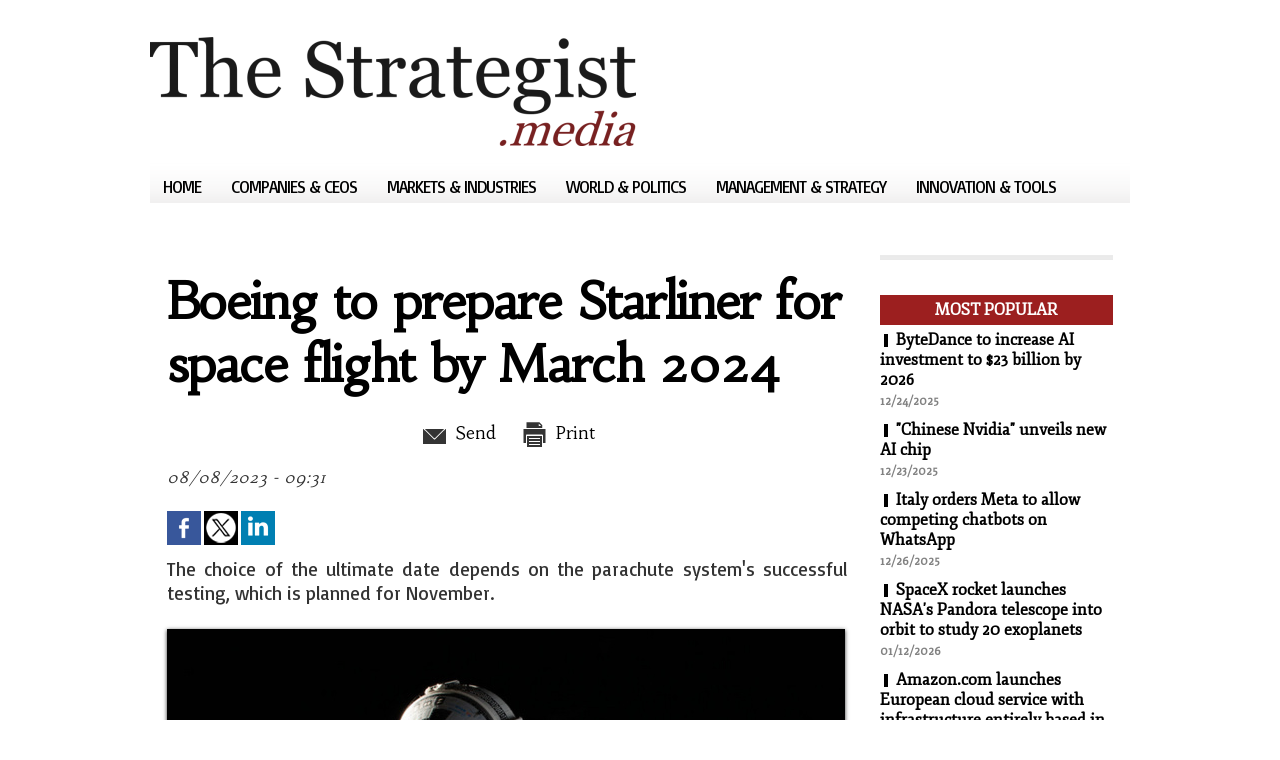

--- FILE ---
content_type: text/html; charset=UTF-8
request_url: https://www.thestrategist.media/Boeing-to-prepare-Starliner-for-space-flight-by-March-2024_a6867.html
body_size: 6427
content:
<!DOCTYPE html PUBLIC "-//W3C//DTD XHTML 1.0 Strict//EN" "http://www.w3.org/TR/xhtml1/DTD/xhtml1-strict.dtd">
<html xmlns="http://www.w3.org/1999/xhtml"  xml:lang="us" lang="us">
<head>
<title>The Strategist</title>
 
<meta http-equiv="Content-Type" content="text/html; Charset=UTF-8" />
<meta name="keywords" content="economy, economic news, business news, management, politics, international, world, CSR " />
<meta name="description" content="Daily news and analysis for corporate &amp; political leaders" />

<link rel="stylesheet" href="/var/style/style_1.css?v=1640082490" type="text/css" />
<link rel="stylesheet" media="only screen and (max-width : 800px)" href="/var/style/style_1101.css?v=1568636405" type="text/css" />
<link rel="stylesheet" href="/assets/css/gbfonts.min.css?v=1724246908" type="text/css">
<meta id="viewport" name="viewport" content="width=device-width, initial-scale=1.0, maximum-scale=1.0" />
<link id="css-responsive" rel="stylesheet" href="/_public/css/responsive.min.css?v=1731587507" type="text/css" />
<link rel="stylesheet" media="only screen and (max-width : 800px)" href="/var/style/style_1101_responsive.css?v=1568636405" type="text/css" />
<link rel="stylesheet" href="/var/style/style.8691979.css?v=1640082490" type="text/css" />
<link href="https://fonts.googleapis.com/css?family=Habibi|Fjord+One|Basic&display=swap" rel="stylesheet" type="text/css" />
<link rel="canonical" href="https://www.thestrategist.media/Boeing-to-prepare-Starliner-for-space-flight-by-March-2024_a6867.html" />
<link rel="amphtml" href="https://www.thestrategist.media/Boeing-to-prepare-Starliner-for-space-flight-by-March-2024_a6867.amp.html" />
<link rel="alternate" type="application/rss+xml" title="RSS" href="/xml/syndication.rss" />
<link rel="alternate" type="application/atom+xml" title="ATOM" href="/xml/atom.xml" />
<link rel="icon" href="/favicon.ico?v=1431953027" type="image/x-icon" />
<link rel="shortcut icon" href="/favicon.ico?v=1431953027" type="image/x-icon" />
 
<!-- Google file -->
<meta name="google-site-verification" content="Lj2Wh9tYohDy6fNxKig-Lf3GsB2i89U6NkghfC-DeWQ" />
<script src="/_public/js/jquery-1.8.3.min.js?v=1731587507" type="text/javascript"></script>
<script src="/_public/js/jquery.tools-1.2.7.min.js?v=1731587507" type="text/javascript"></script>
<script src="/_public/js/compress_jquery.ibox.js?v=1731587507" type="text/javascript"></script>
<script src="/_public/js/compress_fonctions.js?v=1731587507" type="text/javascript"></script>
<script type="text/javascript">
/*<![CDATA[*//*---->*/
selected_page = ['article', ''];
selected_page = ['article', '74487107'];

 var GBRedirectionMode = 'IF_FOUND';
/*--*//*]]>*/

</script>
<style type="text/css">
.mod_8691979 img, .mod_8691979 embed, .mod_8691979 table {
	 max-width: 678px;
}

.mod_8691979 .mod_8691979_pub {
	 min-width: 678px;
}

.mod_8691979 .mod_8691979_pub .cel1 {
	 padding: 0;
}

.mod_8691979 .photo.left .mod_8691979_pub, .mod_8691979 .photo.right .mod_8691979_pub {
	 min-width: 339px; margin: 15px 10px;
}

.mod_8691979 .photo.left .mod_8691979_pub {
	 margin-left: 0;
}

.mod_8691979 .photo.right .mod_8691979_pub {
	 margin-right: 0;
}

.mod_8691979 .para_51805048 .photo {
	 position: static;
}

</style>
</head>

<body class="mep1 home">
<div id="z_col_130_responsive" class="responsive-menu">


<!-- MOBI_swipe 9718937 -->
<div id="mod_9718937" class="mod_9718937 wm-module fullbackground  module-MOBI_swipe">
	 <div class="entete"><div class="fullmod">
		 <span>The Strategist</span>
	 </div></div>
	<div class="cel1">
		 <ul>
			 <li class="liens" data-link="home,"><a href="https://www.thestrategist.media/" >			 <span>
			 Home
			 </span>
</a></li>
			 <li class="liens" data-link="rubrique,655608"><a href="/Innovation-Tools_r10.html" >			 <span>
			 Innovation &amp; Tools
			 </span>
</a></li>
			 <li class="liens" data-link="rubrique,655607"><a href="/Management-Strategy_r9.html" >			 <span>
			 Management &amp; Strategy
			 </span>
</a></li>
			 <li class="liens" data-link="rubrique,655604"><a href="/World-Politics_r8.html" >			 <span>
			 World &amp; Politics
			 </span>
</a></li>
			 <li class="liens" data-link="rubrique,655603"><a href="/Markets-Industries_r7.html" >			 <span>
			 Markets &amp; Industries
			 </span>
</a></li>
			 <li class="liens" data-link="rubrique,655602"><a href="/Companies-CEOs_r6.html" >			 <span>
			 Companies &amp; CEOs
			 </span>
</a></li>
		 </ul>
	</div>
</div>
</div>
<div id="main-responsive">

<!-- ********************************************** ZONE TITRE ********************************************** -->
<div id="z_col0" class="full">
<div class="z_col0_inner">
<div id="z_col0_responsive" class="module-responsive">

<!-- MOBI_titre 9718936 -->
<div id="mod_9718936" class="mod_9718936 module-MOBI_titre">
<div class="tablet-bg">
<div onclick="swipe()" class="swipe gbicongeneric icon-gbicongeneric-button-swipe-list"></div>
	 <div class="titre"><a href="https://www.thestrategist.media">The Strategist</a></div>
</div>
</div>
</div>
<div id="mod_8692007" class="mod_8692007 wm-module module-responsive " style="_position:static">
<div class="fullmod">
<table cellpadding="0" cellspacing="0" class="module-combo nb-modules-1" style="position:relative; _position:static">
<tr>
<td class="celcombo1">
<!-- titre 8692008 -->
<div id="ecart_before_8692008" class="ecart_col0 " style="display:none"><hr /></div>
<div id="mod_8692008" class="mod_8692008 wm-module fullbackground "><div class="fullmod">
	 <div class="titre_image"><a href="https://www.thestrategist.media/"><img src="/photo/titre_8692008.png?v=1425918746" alt="The Strategist" title="The Strategist" class="image"/></a></div>
</div></div>
</td>
</tr>
</table>
</div>
</div>
<div id="ecart_after_8692007" class="ecart_col0" style="display:none"><hr /></div>

<!-- menu_static 8692004 -->
<div id="ecart_before_8692004" class="ecart_col0 " style="display:none"><hr /></div>
<div class="fullwidthsite">
<div id="mod_8692004" class="mod_8692004 wm-module  menu_static colonne-a background-cell- bg-height">
	 <ul class="menu_ligne"><li class="fullmod"><ul>
		 <li class="id1 cel1 keep-padding titre first">
			 <a href="https://www.thestrategist.media/" data-link="home," >
				 Home
			 </a>
		 </li>
		 <li class="id2 cel2 keep-padding titre ">
			 <a href="/Companies-CEOs_r6.html" data-link="rubrique,655602" >
				 Companies &amp; CEOs
			 </a>
		 </li>
		 <li class="id3 cel1 keep-padding titre ">
			 <a href="/Markets-Industries_r7.html" data-link="rubrique,655603" >
				 Markets &amp; Industries
			 </a>
		 </li>
		 <li class="id4 cel2 keep-padding titre ">
			 <a href="/World-Politics_r8.html" data-link="rubrique,655604" >
				 World &amp; Politics
			 </a>
		 </li>
		 <li class="id5 cel1 keep-padding titre ">
			 <a href="/Management-Strategy_r9.html" data-link="rubrique,655607" >
				 Management &amp; Strategy
			 </a>
		 </li>
		 <li class="id6 cel2 keep-padding titre  last">
			 <a href="/Innovation-Tools_r10.html" data-link="rubrique,655608" >
				 Innovation &amp; Tools
			 </a>
		 </li>
	 </ul></li>
	 </ul>
</div>
</div>
<div id="ecart_after_8692004" class="ecart_col0" style="display:none"><hr /></div>

<!-- espace 8734657 -->
<div id="ecart_before_8734657" class="ecart_col0 " style="display:none"><hr /></div>
<div id="mod_8734657" class="mod_8734657 wm-module fullbackground "><hr /></div>
<div id="ecart_after_8734657" class="ecart_col0" style="display:none"><hr /></div>
</div>
</div>
<!-- ********************************************** FIN ZONE TITRE ****************************************** -->

<div id="main">
<div id="main_inner">

<div id="z_centre">
<div class="z_centre_inner">

<!-- ********************************************** COLONNE 1 ********************************************** -->
<div class="z_colonne main-colonne" id="z_col1">
<div class="z_col_median z_col1_inner">
<div id="mod_8691979" class="mod_8691979 wm-module fullbackground  page2_article article-6867">
	 <div class="cel1">
		 <div class="titre">
			 <h1 class="access">
				 Boeing to prepare Starliner for space flight by March 2024
			 </h1>
		 </div>
		 <br class="texte clear" />
		 <br class="texte clear" />
		 <div class="boutons_ligne" id="boutons">
<a class="bt-mail" rel="nofollow" href="/send/74487107/"><img src="/_images/icones/bt_mail_10.png?v=1731587505" class="image middle" alt="Send" title="Send"  />&nbsp;Send</a>			 &nbsp;&nbsp;
<a class="bt-print" rel="nofollow" onclick="window.open(this.href,'_blank', 'width=600, height=800, scrollbars=yes, menubar=yes, resizable=yes');return false;" href="/Boeing-to-prepare-Starliner-for-space-flight-by-March-2024_a6867.html?print=1"><img src="/_images/icones/bt_print_10.png?v=1731587505" class="image middle" alt="Print" title="Print"  />&nbsp;Print</a>		 </div>
		 <div id="date" class="date">
			 <div class="access">08/08/2023 - 09:31</div>
		 </div>
		 <br class="texte clear" />
		 <br class="texte clear" />
			 <div class="auteur social">
				 <a target="_blank" href="http://www.facebook.com/share.php?u=https%3A%2F%2Fwww.thestrategist.media%2FBoeing-to-prepare-Starliner-for-space-flight-by-March-2024_a6867.html"><img src="/_images/addto/facebook.png?v=1732287175" alt="Facebook" title="Facebook" /></a>
				 <a target="_blank" href="http://twitter.com/intent/tweet?text=Boeing+to+prepare+Starliner+for+space+flight+by+March+2024+http%3A%2F%2Fxfru.it%2FmBRre3"><img src="/_images/addto/twitter.png?v=1732287176" alt="Twitter" title="Twitter" /></a>
				 <a target="_blank" href="http://www.linkedin.com/shareArticle?mini=true&amp;url=https%3A%2F%2Fwww.thestrategist.media%2FBoeing-to-prepare-Starliner-for-space-flight-by-March-2024_a6867.html&amp;title=Boeing+to+prepare+Starliner+for+space+flight+by+March+2024&amp;source=&amp;summary="><img src="/_images/addto/linkedin.png?v=1732287176" alt="LinkedIn" title="LinkedIn" /></a>
			 </div>
<br />		 <div class="chapeau" style="">
			 <h3 class="access">
				 The choice of the ultimate date depends on the parachute system's successful testing, which is planned for November.
			 </h3>
		 </div>
		 <br class="texte clear" />
	 <div class="entry-content instapaper_body">
		 <br id="sep_para_1" class="sep_para access"/>
		 <div id="para_1" class="para_51805048 resize" style="">
			 <div class="photo shadow top" style="margin-bottom: 10px">
				 <a href="javascript:void(0)" rel="https://www.thestrategist.media/photo/art/grande/74487107-51805048.jpg?v=1691481219&amp;ibox" title="NASA Johnson"><img class="responsive"  style="display:none" src="https://www.thestrategist.media/photo/art/grande/74487107-51805048.jpg?v=1691481219" alt="NASA Johnson" title="NASA Johnson" />
<img class="not-responsive"  src="https://www.thestrategist.media/photo/art/default/74487107-51805048.jpg?v=1691481220" alt="NASA Johnson" title="NASA Johnson"  /></a>
				 <div class="legende legende_51805048">
					 NASA Johnson
				 </div>
			 </div>
			 <div class="texte">
				 <div class="access firstletter">
					 The American company Boeing intends to finish preparing the Starliner spaceship for the first manned journey to the International Space Station (ISS) around the end of March 2024, reports Bloomberg. <br />   <br />  Boeing intends to finish the spacecraft's preparation by the end of the first quarter of 2019, but "the exact date will be determined after joint work with the U.S. National Aeronautics and Space Administration (NASA)," said the company’s representative. <br />   <br />  He said that deciding on the final date depends on the parachute system's successful testing, which is planned for November, as well as the resolution of other crucial technical and safety difficulties. <br />   <br />  In June, NASA and Boeing decided to postpone the spacecraft's launch indefinitely. <br />   <br />  The Starliner weighs 13 tons and is made for a crew of seven and a 60-hour autonomous flight. On December 20, 2019, Cape Canaveral Air Force Station launched it to the ISS in unmanned mode. Despite difficulties, a second test flight was successfully performed in May 2022. <br />   <br />  source: bloomberg.com <br />   <br />  &nbsp;
				 </div>
			 </div>
			 <div class="clear"></div>
		 </div>
	 </div>
		 <br class="texte clear" />
			 <div class="auteur social">
				 <a target="_blank" href="http://www.facebook.com/share.php?u=https%3A%2F%2Fwww.thestrategist.media%2FBoeing-to-prepare-Starliner-for-space-flight-by-March-2024_a6867.html"><img src="/_images/addto/facebook.png?v=1732287175" alt="Facebook" title="Facebook" /></a>
				 <a target="_blank" href="http://twitter.com/intent/tweet?text=Boeing+to+prepare+Starliner+for+space+flight+by+March+2024+http%3A%2F%2Fxfru.it%2FmBRre3"><img src="/_images/addto/twitter.png?v=1732287176" alt="Twitter" title="Twitter" /></a>
				 <a target="_blank" href="http://www.linkedin.com/shareArticle?mini=true&amp;url=https%3A%2F%2Fwww.thestrategist.media%2FBoeing-to-prepare-Starliner-for-space-flight-by-March-2024_a6867.html&amp;title=Boeing+to+prepare+Starliner+for+space+flight+by+March+2024&amp;source=&amp;summary="><img src="/_images/addto/linkedin.png?v=1732287176" alt="LinkedIn" title="LinkedIn" /></a>
			 </div>
<br />		 <br class="texte clear" />
		 <div id="entete_liste">
		 <br />
		 <div class="entete_liste" style="float:left">
			 <div class="access" style="padding-top:5px">More</div>
		 </div>
		 <div class="titre_liste pager" style="float:right; padding:0 0 10px 0">
			 <a class="sel" rel="nofollow" href="javascript:void(0)" onclick="recharge('entete_liste', 'https://www.thestrategist.media/mymodule/8691979/', '', 'start=-2&amp;numero=6867&amp;java=false&amp;ajax=true&amp;show=liste_articles&amp;mod_size=2')">&lt;</a>
			 <a href="javascript:void(0)" rel="nofollow" onclick="recharge('entete_liste', 'https://www.thestrategist.media/mymodule/8691979/', '', 'start=2&amp;numero=6867&amp;java=false&amp;ajax=true&amp;show=liste_articles&amp;mod_size=2')">&gt;</a>
		 </div>
		 <div class="break" style="padding-bottom: 10px"></div>
			 <table class="same_rub inner" cellpadding="0" cellspacing="0"><tr style="margin:0 auto">
		 <td class="bloc_liste" style="padding-right:5px;">
		 <div class="titre_liste bloc">
			 <div class="not-responsive" style="position: relative; background: transparent url(https://www.thestrategist.media/photo/art/iphone/93721407-65455225.jpg?v=1768526731) center center no-repeat; display:block; padding-top: 163px; cursor:pointer" onclick="location.href = 'https://www.thestrategist.media/Amazon-com-launches-European-cloud-service-with-infrastructure-entirely-based-in-the-EU_a8289.html'"></div>
			 <div class="responsive" style="display:none; background: transparent url(https://www.thestrategist.media/photo/art/large_x2/93721407-65455225.jpg?v=1768526731) center center no-repeat; cursor:pointer" onclick="location.href = 'https://www.thestrategist.media/Amazon-com-launches-European-cloud-service-with-infrastructure-entirely-based-in-the-EU_a8289.html'"></div>
			 <h3 class="access">
			 <span class="date">Friday, January 16th 2026 - 02:23</span>			 <a class="access" href="/Amazon-com-launches-European-cloud-service-with-infrastructure-entirely-based-in-the-EU_a8289.html">Amazon.com launches European cloud service with infrastructure entirely based in the EU</a>
			 </h3>
		 </div>
		 </td>
		 <td class="bloc_liste" style="padding-left:5px;">
		 <div class="titre_liste bloc">
			 <div class="not-responsive" style="position: relative; background: transparent url(https://www.thestrategist.media/photo/art/iphone/93653265-65415191.jpg?v=1768194770) center center no-repeat; display:block; padding-top: 163px; cursor:pointer" onclick="location.href = 'https://www.thestrategist.media/SpaceX-rocket-launches-NASA-s-Pandora-telescope-into-orbit-to-study-20-exoplanets_a8279.html'"></div>
			 <div class="responsive" style="display:none; background: transparent url(https://www.thestrategist.media/photo/art/large_x2/93653265-65415191.jpg?v=1768194770) center center no-repeat; cursor:pointer" onclick="location.href = 'https://www.thestrategist.media/SpaceX-rocket-launches-NASA-s-Pandora-telescope-into-orbit-to-study-20-exoplanets_a8279.html'"></div>
			 <h3 class="access">
			 <span class="date">Monday, January 12th 2026 - 06:10</span>			 <a class="access" href="/SpaceX-rocket-launches-NASA-s-Pandora-telescope-into-orbit-to-study-20-exoplanets_a8279.html">SpaceX rocket launches NASA's Pandora telescope into orbit to study 20 exoplanets</a>
			 </h3>
		 </div>
		 </td>
			 </tr></table>
		 </div>
	 </div>
</div>
<div id="ecart_after_8691979" class="ecart_col1"><hr /></div>
</div>
</div>
<!-- ********************************************** FIN COLONNE 1 ****************************************** -->

<!-- ********************************************** COLONNE 2 ********************************************** -->
<div class="z_colonne" id="z_col2">
<div class="z_col_median z_col2_inner">

<!-- espace 10121463 -->
<div id="mod_10121463" class="mod_10121463 wm-module fullbackground "><hr /></div>
<div id="ecart_after_10121463" class="ecart_col2"><hr /></div>

<!-- news 8692002 -->
<div id="mod_8692002" class="mod_8692002 wm-module fullbackground  news module-news type-1">
	 <div class="entete"><div class="fullmod">
		 <span>Most Popular</span>
	 </div></div>
	 <div class="list-news nb-col-4">
	 <div class="cel1 num1 first">
		 <h3 class="titre">
			 <img class="image middle nomargin" src="https://www.thestrategist.media/_images/preset/puces/shape1.gif?v=1732287502" alt=""  /> 
			 <a href="/ByteDance-to-increase-AI-investment-to-23-billion-by-2026_a8267.html">ByteDance to increase AI investment to $23 billion by 2026</a>
		 </h3>
		 <div class="titre">
			 <span class="date">12/24/2025</span>
		 </div>
	 </div>
	 <div class="cel2 num2">
		 <h3 class="titre">
			 <img class="image middle nomargin" src="https://www.thestrategist.media/_images/preset/puces/shape1.gif?v=1732287502" alt=""  /> 
			 <a href="/Chinese-Nvidia-unveils-new-AI-chip_a8264.html">"Chinese Nvidia" unveils new AI chip</a>
		 </h3>
		 <div class="titre">
			 <span class="date">12/23/2025</span>
		 </div>
	 </div>
	 <div class="cel1 num3">
		 <h3 class="titre">
			 <img class="image middle nomargin" src="https://www.thestrategist.media/_images/preset/puces/shape1.gif?v=1732287502" alt=""  /> 
			 <a href="/Italy-orders-Meta-to-allow-competing-chatbots-on-WhatsApp_a8270.html">Italy orders Meta to allow competing chatbots on WhatsApp</a>
		 </h3>
		 <div class="titre">
			 <span class="date">12/26/2025</span>
		 </div>
	 </div>
	 <div class="cel2 num4">
		 <h3 class="titre">
			 <img class="image middle nomargin" src="https://www.thestrategist.media/_images/preset/puces/shape1.gif?v=1732287502" alt=""  /> 
			 <a href="/SpaceX-rocket-launches-NASA-s-Pandora-telescope-into-orbit-to-study-20-exoplanets_a8279.html">SpaceX rocket launches NASA's Pandora telescope into orbit to study 20 exoplanets</a>
		 </h3>
		 <div class="titre">
			 <span class="date">01/12/2026</span>
		 </div>
	 </div>
	 <div class="cel1 num5">
		 <h3 class="titre">
			 <img class="image middle nomargin" src="https://www.thestrategist.media/_images/preset/puces/shape1.gif?v=1732287502" alt=""  /> 
			 <a href="/Amazon-com-launches-European-cloud-service-with-infrastructure-entirely-based-in-the-EU_a8289.html">Amazon.com launches European cloud service with infrastructure entirely based in the EU</a>
		 </h3>
		 <div class="titre">
			 <span class="date">01/16/2026</span>
		 </div>
	 </div>
	 </div>
</div>
<div id="ecart_after_8692002" class="ecart_col2"><hr /></div>

<!-- rub_une 8739100 -->
<div id="ecart_before_8739100" class="ecart_col2 responsive" style="display:none"><hr /></div>
<div id="mod_8739100" class="mod_8739100 wm-module fullbackground module-responsive  module-rub_une type-2">
	 <div class="entete"><div class="fullmod">
		 <span>Innovation &amp; tools</span>
	 </div></div>
	 <div class="cel1 nb-col-1" style="padding:0"><div class="fullmod">
	 <div class="encapse_bloc id0  clear-x2 clear-x3 clear-x4" style="padding:0 7px;">
		 <div class="no_bloc_rub" style="padding:5px 0">
			 <h4 class="rubrique">
				 <a class="arub10" href="/Innovation-Tools_r10.html"><span class="nom_rub10">Innovation &amp; Tools</span></a>
			 </h4>
			 <h3 class="titre first" style=";margin-bottom:5px">
				 <a href="/Amazon-com-launches-European-cloud-service-with-infrastructure-entirely-based-in-the-EU_a8289.html">
					 Amazon.com launches European cloud service with infrastructure entirely based in the EU
				 </a>
			
			 <br class="clear" />
			 </h3>
				 <div class="photo shadow thumbnail-2" style="">
					 <a href="/Amazon-com-launches-European-cloud-service-with-infrastructure-entirely-based-in-the-EU_a8289.html">
						 <img loading="lazy" src="https://www.thestrategist.media/photo/art/medium_16_9/93721407-65455225.jpg?v=1768526731" alt="Amazon.com launches European cloud service with infrastructure entirely based in the EU" title="Amazon.com launches European cloud service with infrastructure entirely based in the EU"  />
					 </a>
				 </div>
			 <div class="clear"></div>
			 <h3 class="titre" style="margin-top: 10px;margin-bottom:5px">
				 <a href="/SpaceX-rocket-launches-NASA-s-Pandora-telescope-into-orbit-to-study-20-exoplanets_a8279.html">
					 SpaceX rocket launches NASA's Pandora telescope into orbit to study 20 exoplanets
				 </a>
			
			 <br class="clear" />
			 </h3>
				 <div class="photo shadow thumbnail-2" style="">
					 <a href="/SpaceX-rocket-launches-NASA-s-Pandora-telescope-into-orbit-to-study-20-exoplanets_a8279.html">
						 <img loading="lazy" src="https://www.thestrategist.media/photo/art/medium_16_9/93653265-65415191.jpg?v=1768194770" alt="SpaceX rocket launches NASA's Pandora telescope into orbit to study 20 exoplanets" title="SpaceX rocket launches NASA's Pandora telescope into orbit to study 20 exoplanets"  />
					 </a>
				 </div>
			 <div class="clear"></div>
			 <h3 class="titre" style="margin-top: 10px;margin-bottom:5px">
				 <a href="/Italy-orders-Meta-to-allow-competing-chatbots-on-WhatsApp_a8270.html">
					 Italy orders Meta to allow competing chatbots on WhatsApp
				 </a>
			
			 <br class="clear" />
			 </h3>
				 <div class="photo shadow thumbnail-2" style="">
					 <a href="/Italy-orders-Meta-to-allow-competing-chatbots-on-WhatsApp_a8270.html">
						 <img loading="lazy" src="https://www.thestrategist.media/photo/art/medium_16_9/93375437-65281520.jpg?v=1766711185" alt="Italy orders Meta to allow competing chatbots on WhatsApp" title="Italy orders Meta to allow competing chatbots on WhatsApp"  />
					 </a>
				 </div>
			 <div class="clear"></div>
			 <h3 class="titre" style="margin-top: 10px;margin-bottom:5px">
				 <a href="/ByteDance-to-increase-AI-investment-to-23-billion-by-2026_a8267.html">
					 ByteDance to increase AI investment to $23 billion by 2026
				 </a>
			
			 <br class="clear" />
			 </h3>
				 <div class="photo shadow thumbnail-2" style="">
					 <a href="/ByteDance-to-increase-AI-investment-to-23-billion-by-2026_a8267.html">
						 <img loading="lazy" src="https://www.thestrategist.media/photo/art/medium_16_9/93354466-65274089.jpg?v=1766564892" alt="ByteDance to increase AI investment to $23 billion by 2026" title="ByteDance to increase AI investment to $23 billion by 2026"  />
					 </a>
				 </div>
			 <div class="clear"></div>
		 </div>
		 <div class="clear separate"><hr /></div>
	 </div>
	 </div></div>
</div>
<div id="ecart_after_8739100" class="ecart_col2"><hr /></div>

<!-- rub_une 8784389 -->
<div id="ecart_before_8784389" class="ecart_col2 responsive" style="display:none"><hr /></div>
<div id="mod_8784389" class="mod_8784389 wm-module fullbackground module-responsive  module-rub_une type-2">
	 <div class="entete"><div class="fullmod">
		 <span>Discovery</span>
	 </div></div>
	 <div class="cel1 nb-col-1" style="padding:0"><div class="fullmod">
	 <div class="encapse_bloc id0  clear-x2 clear-x3 clear-x4" style="padding:0 7px;">
		 <div class="no_bloc_rub" style="padding:5px 0">
			 <h4 class="rubrique">
				 <a class="arub11" href="/Discovery_r11.html"><span class="nom_rub11">Discovery</span></a>
			 </h4>
			 <h3 class="titre first" style=";margin-bottom:5px">
				 <a href="/Bloomberg-lists-key-economic-risks-for-2022_a5660.html">
					 Bloomberg lists key economic risks for 2022
				 </a>
			
			 <br class="clear" />
			 </h3>
				 <div class="photo shadow thumbnail-2" style="">
					 <a href="/Bloomberg-lists-key-economic-risks-for-2022_a5660.html">
						 <img loading="lazy" src="https://www.thestrategist.media/photo/art/medium_16_9/61004046-44555323.jpg?v=1639469138" alt="Bloomberg lists key economic risks for 2022" title="Bloomberg lists key economic risks for 2022"  />
					 </a>
				 </div>
			 <div class="clear"></div>
			 <h3 class="titre" style="margin-top: 10px;margin-bottom:5px">
				 <a href="/Researchers-LEGO-sets-are-better-investment-than-gold-and-bonds_a5638.html">
					 Researchers: LEGO sets are better investment than gold and bonds
				 </a>
			
			 <br class="clear" />
			 </h3>
				 <div class="photo shadow thumbnail-2" style="">
					 <a href="/Researchers-LEGO-sets-are-better-investment-than-gold-and-bonds_a5638.html">
						 <img loading="lazy" src="https://www.thestrategist.media/photo/art/medium_16_9/60749321-44427340.jpg?v=1638497364" alt="Researchers: LEGO sets are better investment than gold and bonds" title="Researchers: LEGO sets are better investment than gold and bonds"  />
					 </a>
				 </div>
			 <div class="clear"></div>
			 <h3 class="titre" style="margin-top: 10px;margin-bottom:5px">
				 <a href="/Expert-Fertilizers-shortages-could-cause-famine-in-the-world-s-poorest-countries_a5625.html">
					 Expert: Fertilizers shortages could cause famine in the world's poorest countries
				 </a>
			
			 <br class="clear" />
			 </h3>
				 <div class="photo shadow thumbnail-2" style="">
					 <a href="/Expert-Fertilizers-shortages-could-cause-famine-in-the-world-s-poorest-countries_a5625.html">
						 <img loading="lazy" src="https://www.thestrategist.media/photo/art/medium_16_9/60645026-44371171.jpg?v=1638178152" alt="Expert: Fertilizers shortages could cause famine in the world's poorest countries" title="Expert: Fertilizers shortages could cause famine in the world's poorest countries"  />
					 </a>
				 </div>
			 <div class="clear"></div>
			 <h3 class="titre" style="margin-top: 10px;margin-bottom:5px">
				 <a href="/OIV-Global-wine-production-will-be-extremely-low-in-2021_a5585.html">
					 OIV: Global wine production will be extremely low in 2021
				 </a>
			
			 <br class="clear" />
			 </h3>
				 <div class="photo shadow thumbnail-2" style="">
					 <a href="/OIV-Global-wine-production-will-be-extremely-low-in-2021_a5585.html">
						 <img loading="lazy" src="https://www.thestrategist.media/photo/art/medium_16_9/60040993-44001463.jpg?v=1636077462" alt="OIV: Global wine production will be extremely low in 2021" title="OIV: Global wine production will be extremely low in 2021"  />
					 </a>
				 </div>
			 <div class="clear"></div>
			 <h3 class="titre" style="margin-top: 10px;margin-bottom:5px">
				 <a href="/Reuters-China-uses-Australian-coal-despite-refusing-to-import-it_a5518.html">
					 Reuters: China uses Australian coal despite refusing to import it
				 </a>
			
			 <br class="clear" />
			 </h3>
				 <div class="photo shadow thumbnail-2" style="">
					 <a href="/Reuters-China-uses-Australian-coal-despite-refusing-to-import-it_a5518.html">
						 <img loading="lazy" src="https://www.thestrategist.media/photo/art/medium_16_9/59358579-43639579.jpg?v=1633498806" alt="Reuters: China uses Australian coal despite refusing to import it" title="Reuters: China uses Australian coal despite refusing to import it"  />
					 </a>
				 </div>
			 <div class="clear"></div>
		 </div>
		 <div class="clear separate"><hr /></div>
	 </div>
	 </div></div>
</div>
</div>
</div>
<!-- ********************************************** FIN COLONNE 2 ****************************************** -->

</div>
</div>

<!-- ********************************************** ZONE OURS ********************************************** -->
<div id="z_col100">
<div class="z_col100_inner">
<table cellpadding="0" cellspacing="0" id="mod_8692010" class="mod_8692010 wm-module module-responsive  module-combo nb-modules-2" style="position:relative">
<tr>
<td class="celcombo1">
<!-- ours 8692011 -->
<div id="ecart_before_8692011" class="ecart_col100 responsive" style="display:none"><hr /></div>
<div id="mod_8692011" class="mod_8692011 wm-module fullbackground  module-ours"><div class="fullmod">
	 <div class="legal">
		 
	 </div>
	 <div class="bouton">
		 <a href="/sitemap/">Sitemap</a>
		 <span> | </span>
		 <img src="/_images/icones/rssmini.gif" alt="RSS" class="image" /> <a href="/feeds/">Syndication</a>
		 <span> | </span>
		 <a href="http://www.wmaker.net/" target="_blank" title="Create your web site with WMaker.net">Powered by WM</a>
	</div>
</div></div>
</td>
<td class="celcombo2">
<!-- services_web2 8692012 -->
<div id="ecart_before_8692012" class="ecart_col100 responsive" style="display:none"><hr /></div>
<div id="mod_8692012" class="mod_8692012 wm-module fullbackground  services_web2">
		 <div class="cel1">
					 <div class="lien">
						 <a href="/" style="height: 36px; line-height: 36px" target="_blank"><img src="/_images/services_web2/set7/facebook.png" alt="Facebook" title="Facebook" /></a>
					 </div>
					 <div class="lien">
						 <a href="http://twitter.com/" style="height: 36px; line-height: 36px" target="_blank"><img src="/_images/services_web2/set7/twitter.png" alt="Twitter" title="Twitter" /></a>
					 </div>
					 <div class="lien">
						 <a href="http://themes.wmaker.net/simplemag/xml/syndication.rss" style="height: 36px; line-height: 36px" target="_blank"><img src="/_images/services_web2/set7/rss.png" alt="Rss" title="Rss" /></a>
					 </div>
					 <div class="lien">
						 <a href="http://themes.wmaker.net/simplemag/m/" style="height: 36px; line-height: 36px" target="_blank"><img src="/_images/services_web2/set7/mobile.png" alt="Mobile" title="Mobile" /></a>
					 </div>
	 <div class="clear"></div>
		 </div>
</div>
</td>
</tr>
</table>
</div>
</div>
<!-- ********************************************** FIN ZONE OURS ****************************************** -->

</div>
</div>
</div>
<script type="text/javascript">
/*<![CDATA[*//*---->*/
if (typeof wm_select_link === 'function') wm_select_link('.mod_9718937 .liens');

/*--*//*]]>*/
</script>
</body>

</html>
